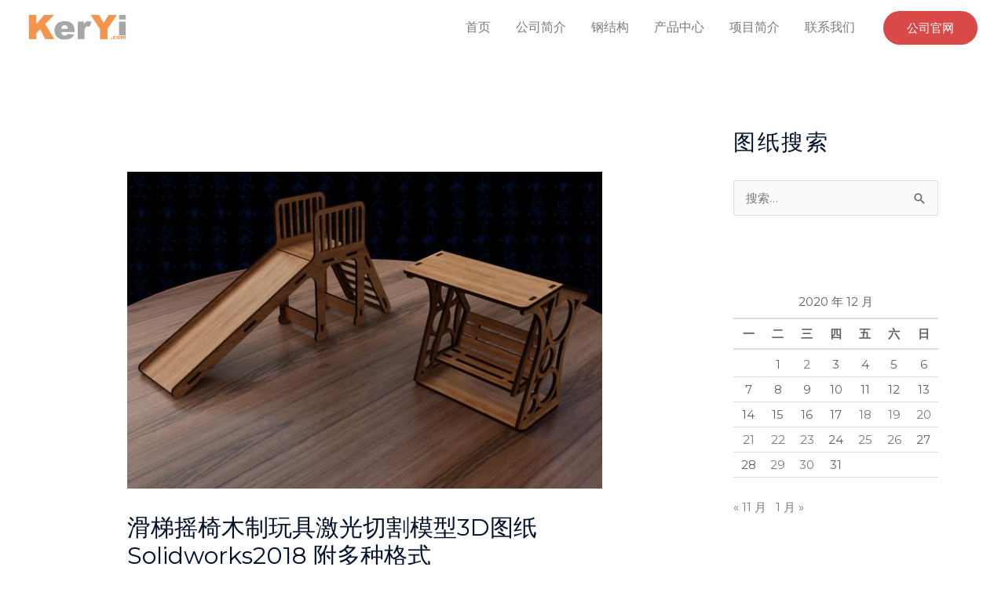

--- FILE ---
content_type: text/css
request_url: https://peo.cn/wp-content/uploads/elementor/css/post-94371.css?ver=1766758115
body_size: 1016
content:
.elementor-kit-94371{--e-global-color-primary:#000000;--e-global-color-secondary:#F4F4F4;--e-global-color-text:#616161;--e-global-color-accent:#000000;--e-global-color-24cb6440:#4054B2;--e-global-color-612a6427:#23A455;--e-global-color-5da9ef4f:#000;--e-global-color-6f6bd1a4:#FFF;--e-global-color-6ff3f7ee:#1A6C7A;--e-global-color-e361c3e:#FFFFFF00;--e-global-color-f3cfd47:#FFFFFF;--e-global-typography-primary-font-family:"Raleway";--e-global-typography-primary-font-size:38px;--e-global-typography-primary-font-weight:700;--e-global-typography-primary-text-transform:uppercase;--e-global-typography-primary-font-style:normal;--e-global-typography-primary-text-decoration:none;--e-global-typography-primary-line-height:1.2em;--e-global-typography-primary-letter-spacing:5px;--e-global-typography-secondary-font-family:"Raleway";--e-global-typography-secondary-font-size:25px;--e-global-typography-secondary-font-weight:700;--e-global-typography-secondary-text-transform:uppercase;--e-global-typography-secondary-font-style:normal;--e-global-typography-secondary-text-decoration:none;--e-global-typography-secondary-line-height:1.2em;--e-global-typography-secondary-letter-spacing:5px;--e-global-typography-text-font-family:"Roboto";--e-global-typography-text-font-size:16px;--e-global-typography-text-font-weight:300;--e-global-typography-text-text-transform:none;--e-global-typography-text-font-style:normal;--e-global-typography-text-text-decoration:none;--e-global-typography-text-line-height:1.5em;--e-global-typography-text-letter-spacing:0px;--e-global-typography-accent-font-family:"Poppins";--e-global-typography-accent-font-size:16px;--e-global-typography-accent-font-weight:600;--e-global-typography-accent-text-transform:uppercase;--e-global-typography-accent-font-style:normal;--e-global-typography-accent-text-decoration:underline;--e-global-typography-accent-line-height:1em;--e-global-typography-accent-letter-spacing:2px;--e-global-typography-b228825-font-family:"Raleway";--e-global-typography-b228825-font-size:12vw;--e-global-typography-b228825-font-weight:700;--e-global-typography-b228825-text-transform:uppercase;--e-global-typography-b228825-font-style:normal;--e-global-typography-b228825-text-decoration:none;--e-global-typography-b228825-line-height:1em;--e-global-typography-b228825-letter-spacing:40px;--e-global-typography-dffa7b1-font-family:"Raleway";--e-global-typography-dffa7b1-font-size:14px;--e-global-typography-dffa7b1-font-weight:600;--e-global-typography-dffa7b1-text-transform:uppercase;--e-global-typography-dffa7b1-font-style:normal;--e-global-typography-dffa7b1-text-decoration:none;--e-global-typography-dffa7b1-line-height:1em;--e-global-typography-dffa7b1-letter-spacing:4px;--e-global-typography-b4c60c8-font-family:"Raleway";--e-global-typography-b4c60c8-font-size:12px;--e-global-typography-b4c60c8-font-weight:600;--e-global-typography-b4c60c8-text-transform:uppercase;--e-global-typography-b4c60c8-font-style:normal;--e-global-typography-b4c60c8-text-decoration:none;--e-global-typography-b4c60c8-line-height:1.1em;--e-global-typography-b4c60c8-letter-spacing:5px;--e-global-typography-1640554-font-family:"Raleway";--e-global-typography-1640554-font-size:10vw;--e-global-typography-1640554-font-weight:700;--e-global-typography-1640554-text-transform:uppercase;--e-global-typography-1640554-font-style:normal;--e-global-typography-1640554-text-decoration:none;--e-global-typography-1640554-line-height:1.1em;--e-global-typography-1640554-letter-spacing:10px;--e-global-typography-ee7a421-font-family:"Raleway";--e-global-typography-ee7a421-font-size:4.1vw;--e-global-typography-ee7a421-font-weight:700;--e-global-typography-ee7a421-text-transform:uppercase;--e-global-typography-ee7a421-font-style:normal;--e-global-typography-ee7a421-text-decoration:none;--e-global-typography-ee7a421-line-height:1em;--e-global-typography-ee7a421-letter-spacing:20px;background-color:var( --e-global-color-f3cfd47 );color:#625F5F;font-size:16px;line-height:1.6em;}.elementor-kit-94371 button,.elementor-kit-94371 input[type="button"],.elementor-kit-94371 input[type="submit"],.elementor-kit-94371 .elementor-button{background-color:rgba(2, 1, 1, 0);color:#1A6C7A;border-style:solid;border-width:2px 2px 2px 2px;border-color:#1A6C7A;border-radius:0px 0px 0px 0px;padding:16px 40px 16px 40px;}.elementor-kit-94371 button:hover,.elementor-kit-94371 button:focus,.elementor-kit-94371 input[type="button"]:hover,.elementor-kit-94371 input[type="button"]:focus,.elementor-kit-94371 input[type="submit"]:hover,.elementor-kit-94371 input[type="submit"]:focus,.elementor-kit-94371 .elementor-button:hover,.elementor-kit-94371 .elementor-button:focus{background-color:#1A6C7A;color:#FFFFFF;}.elementor-kit-94371 a{color:#7A7A7A;font-weight:400;}.elementor-kit-94371 a:hover{color:#1A6C7A;}.elementor-kit-94371 h1{color:#000F2B;font-size:65px;font-weight:500;line-height:1.5em;}.elementor-kit-94371 h2{color:#000F2B;font-size:28px;font-weight:400;line-height:1.5em;letter-spacing:2.5px;}.elementor-kit-94371 h3{color:#000F2B;font-size:22px;line-height:1.5em;letter-spacing:2.5px;}.elementor-kit-94371 h4{color:#000F2B;}.elementor-kit-94371 h5{color:#000F2B;}.elementor-kit-94371 h6{color:#000F2B;}.elementor-section.elementor-section-boxed > .elementor-container{max-width:1140px;}.e-con{--container-max-width:1140px;}.elementor-widget:not(:last-child){margin-block-end:20px;}.elementor-element{--widgets-spacing:20px 20px;--widgets-spacing-row:20px;--widgets-spacing-column:20px;}{}h1.entry-title{display:var(--page-title-display);}@media(max-width:1024px){.elementor-kit-94371{--e-global-typography-b228825-font-size:15vw;--e-global-typography-ee7a421-font-size:6vw;--e-global-typography-ee7a421-letter-spacing:8px;}.elementor-kit-94371 h1{font-size:50px;}.elementor-kit-94371 h2{font-size:26px;}.elementor-section.elementor-section-boxed > .elementor-container{max-width:1024px;}.e-con{--container-max-width:1024px;}}@media(max-width:767px){.elementor-kit-94371{--e-global-typography-primary-font-size:28px;--e-global-typography-primary-letter-spacing:5px;--e-global-typography-secondary-font-size:18px;--e-global-typography-secondary-letter-spacing:3px;--e-global-typography-text-font-size:14px;--e-global-typography-accent-font-size:14px;--e-global-typography-b228825-font-size:15vw;--e-global-typography-b228825-letter-spacing:10px;--e-global-typography-dffa7b1-font-size:12px;--e-global-typography-1640554-font-size:13vw;--e-global-typography-ee7a421-line-height:1.2em;--e-global-typography-ee7a421-letter-spacing:6px;}.elementor-kit-94371 h1{font-size:30px;}.elementor-section.elementor-section-boxed > .elementor-container{max-width:767px;}.e-con{--container-max-width:767px;}}